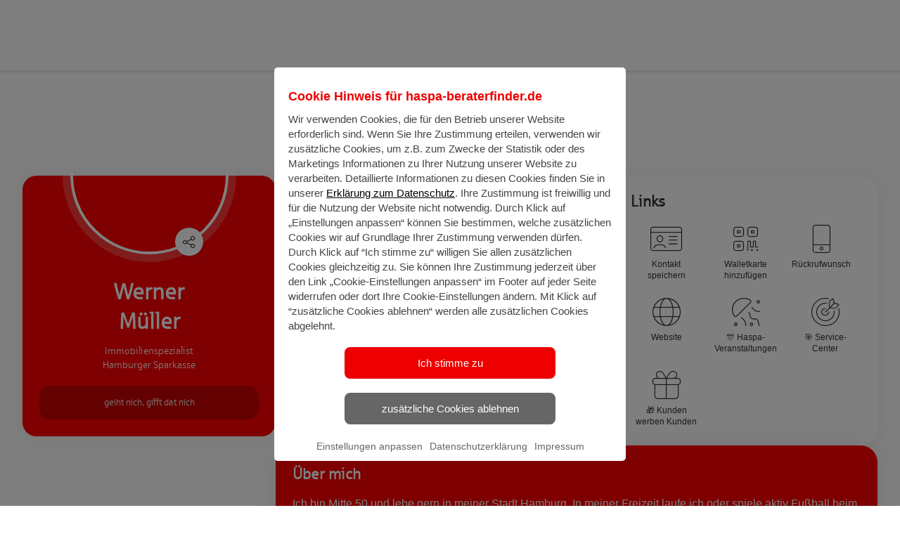

--- FILE ---
content_type: text/html; charset=UTF-8
request_url: https://haspa-beraterfinder.de/profile/werner-muller
body_size: 5390
content:
<!DOCTYPE html>
<html lang="de-AT">
<head>
    <meta charset="UTF-8"/>
    <meta http-equiv="X-UA-Compatible" content="IE=edge">
    <meta name="viewport" content="width=device-width, initial-scale=1">
    <meta name="csrf-param" content="_csrf">
<meta name="csrf-token" content="AZpwVL7Niz3ExDdh0frv4zTph5d47CXpv22nvStCvERu0Qgg8fjKU_eHcFGGjZ-5c4js1Q_dUpn0GtXbTzjqJw==">
    <title>Hamburger Sparkasse</title>
    <link type="image/jpeg" href="/image/673aee12-1dfe-4484-8483-44a82c349240_a7d8ae4569120b5bec12e7b6e9648b86.png" rel="icon">
<link href="/fonts/roboto/roboto-v29.css?v=1765802091" rel="stylesheet">
<link href="/fonts/font-awesome/css/all.min.css?v=1765802091" rel="stylesheet">
<link href="/fonts/font-awesome/css/v4-shims.min.css?v=1765802091" rel="stylesheet">
<link href="/assets/1b04f36c/css/bootstrap.css?v=1768855253" rel="stylesheet">
<link href="/assets/1b04f36c/css/main.css?v=1768855253" rel="stylesheet">
<style>
    #messengerModalBody textarea {
        height: 8em;
        resize: none;
    }
    #messengerModalBody form {
        margin: 0;
        border: 0;
        padding: 0;
    }
</style>
<script src="/assets/224f67ce/dist.js?v=1768855253"></script>
<script>window.googleMapsApiKey = 'AIzaSyC-EiYckcHzPjan4c-B-XkMAQiWqXFcMJg';
window.resourceBaseUrl = '/assets/6cb6b671/';
var reCaptchaKey = "6LdFoJAUAAAAAGQSHV-_xw6myCeAAeYlT2vTNYqB";
var messengerApiKey = "6vyNcXKqK6iOK8FzgupnseAquX6rauqOM6ea0VXM22cL2ZOi4eotBOgQA2OV2LdI";</script>
    <style>
        :root { --tenant-primary-color: #ff0000}:root { --tenant-primary-color-h: 0}:root { --tenant-primary-color-s: 100%}:root { --tenant-primary-color-l: 50%}:root { --tenant-primary-color-hsl: 0, 100%,50%}:root { --tenant-primary-color-darker: rgb(128, 0, 0) }.btn-primary::before, .btn-submit::before {background-image: linear-gradient(to bottom, #ff0000 1%, rgb(224, 0, 0));}.bg-primary, .btn-primary-trn:hover, .btn-submit, header .navbar-default .navbar-nav > li.active > a:after, header .navbar-wrapper, .intro .carousel-inner .carousel-caption.classic .caption-container { background-color: #ff0000 !important}
.btn-primary-trn:hover { color: #fff !important}
.text-primary, .btn-primary-trn { color: #ff0000 !important}
@media screen and (min-width: 1024px) { body > header .navbar-default .navbar-nav > li > a:hover { color: #ff0000 !important} }
@media screen and (max-width: 1023px) { .navbar-default .navbar-nav .open .dropdown-menu > li > a { color: #fff; font-size: 18px; } }
.nav .dropdown-menu > .active > a, .nav .dropdown-menu > .active > a:hover, .nav .dropdown-menu > .active > a:focus { background-color: #ff0000 !important}
.btn-primary-trn, .btn-primary:hover { border-color: #ff0000 !important}
.btn-primary, .find-consultant-result-list .profile-contact-dropdown .dropdown-menu { background-color: #ff0000 !important}
.list-group-item.active, .list-group-item.active:hover, .list-group-item.active:focus,.fc-event {background-color:#ff0000 !important; border-color: #ff0000 !important}.calendar-slot {border-left-color:#ff0000 !important}.square i, .square-static i, .square h2, .square-static h2 {color:#ff0000 !important}.bubble:not(.bg-gray) { border-color: #ff0000} .split-row .tile .tile-block, .find-consultant .split-row-container .split-row .tile:first-child:before, .location-container .bootstrap-select-container .bootstrap-select, .find-consultant .submit-container .btn-submit{ background-color: #ff0000}.intro-default .carousel-inner .img-container:before { background-image: linear-gradient(-180deg, transparent 0%, #ff0000 100%) !important }.intro-default .carousel-inner .item {background: #ff0000 !important}
@media screen and (min-width: 768px) {.intro-default .carousel-caption { background-image: linear-gradient(90deg, #ff0000 5%, rgba(255,0,0, 0.53) 53%, rgba(255,0,0, 0) 82%) !important}.intro-haspa .carousel-caption { background-image: none !important }}footer .link-list-head {color: rgb(255, 77, 77) !important} .find-consultant-result-list .split-row-1-3 > .tile:last-child .info .action-container .btn-contact {background: rgb(255, 77, 77) !important} .form-horizontal .date .datepicker-button, .radio-toggle-container .toggle input[type="radio"]:checked + label {background-color: rgb(255,0,0) !important; border: solid 1px rgb(224, 0, 0)} .split-row .tile-block.has-background-image { background: transparent no-repeat center; background-size: cover; } .consultant-profile-header .statement:after { background-color: rgba(255,0,0, 0.9)}body { fill: currentColor; }.consultant-profile-info .support-topics .tag-list .tag { background-color: rgba(0,0,0,0.2) !important; }body > header { border-top: 10px solid #ff0000; }.find-consultant .checkbox-button input[type=checkbox]:checked + label { background: #ff0000;}.contact-buttons ul.border-primary li a:hover, .contact-buttons ul.border-primary li button:hover { background-color: #ff0000; !important}.border-primary { border: 1px solid #ff0000 !important;}.dropdown-menu > .active > a { background-color: #ff0000 }.dropdown-menu > .active > a > .text { color: white }.dropdown-menu > .active > a:hover, .dropdown-menu > .active > a:focus { background-color: rgb(255, 77, 77) }.modal-backdrop.in { background-color: rgba(0,0,0,.75) }.datepicker table tr td { border-radius: 0 }.datepicker table tr th:nth-of-type(2) { color: rgb(255, 77, 77); font-weight: bold; }.datepicker .prev:before, .datepicker .next:before { display: none }.datepicker table tr td span.active:active, .datepicker table tr td span.active:hover:active, .datepicker table tr td span.active.disabled:active, .datepicker table tr td span.active.disabled:hover:active, .datepicker table tr td span.active.active, .datepicker table tr td span.active:hover.active, .datepicker table tr td span.active.disabled.active, .datepicker table tr td span.active.disabled:hover.active { background-color: #ff0000 !important; border-color: #ff0000 !important; }.welcome-icon { color: #ff0000 ; }.welcome-block { border-color: #ff0000 ; }.importanttag { border-color: #d2d2d2 !important }.bootstrap-switch .bootstrap-switch-handle-on.bootstrap-switch-success, .bootstrap-switch .bootstrap-switch-handle-off.bootstrap-switch-success {color: #fff; background: #ff0000}.find-consultant .checkbox-button input[type=checkbox]:checked + label {border-color: #ff0000}.pagination > .active > a, .pagination > .active > span, .pagination > .active > a:hover, .pagination > .active > span:hover, .pagination > .active > a:focus, .pagination > .active > span:focus {background-color: #ff0000; border-color: #ff0000}.editable-empty, .editable-empty:hover, .editable-empty:focus { color: #ff0000 !important; border-bottom-color: #ff0000 !important; }.intro-haspa .carousel-inner .carousel-caption.multiline .red { background-color: #ff0000 }.intro-haspa .carousel-inner .carousel-caption.multiline .white { color: #ff0000 !important; }.intro-haspa .carousel-indicators .active { border-color: #ff0000; background-color: #ff0000 }a { color: #ff0000 }.messenger .contact.selected, .messenger .message.my {background: #ff0000 !important;}:root { --font-color: #FFFFFF; }.primary-stroke { stroke: #ff0000 !important}
.radio-button input[type=radio]:checked + label { background-color: #ff0000 !important; border-color: #ff0000 !important; }.checkbox-button input[type=checkbox]:checked + label { background-color: #ff0000 !important; border-color: #ff0000 !important; }.calendar input[type=radio]:checked + label span { border-color: #ff0000 !important; }.calendar input[type=radio]:checked + label .date { color: #ff0000 !important; }.calendar input[type=radio]:checked + label .week-day { background-color: #ff0000 !important; }.progress-fill { background-color: #ff0000 } .desktop .explanation-label { color: #ff0000 }.theme-gallery .step-title { border-bottom-color : #ff0000 !important; }.login-form-container .login-form-container-header.logged-in-header { background: linear-gradient(to bottom, rgba(255,0,0, 0.9), rgba(255,0,0, 0.9)), url(/assets/1b04f36c/images/account-menu-background01-small.jpg) no-repeat center;}.support-topics-content { background: linear-gradient(to bottom, rgba(255,0,0, 0.9), rgba(255,0,0, 0.9)), url(/assets/1b04f36c/images/contact-box-bg-vertical.jpg) no-repeat center !important;}.modal-header { background: linear-gradient(to bottom, rgba(255,0,0, 0.9), rgba(255,0,0, 0.9)), url(/assets/1b04f36c/images/hands-laptop-horizontal.jpg) no-repeat center;}.details__header--bg { background: linear-gradient(to bottom, rgba(255,0,0, 0.9), rgba(255,0,0, 0.9)), url(/assets/1b04f36c/images/hands-laptop-horizontal.jpg) no-repeat center;}.vc-highlight.vc-rounded-full { background-color: #ff0000 !important; border-color: rgb(128, 0, 0) !important; }.vc-highlight.vc-highlight-base-start, .vc-highlight.vc-highlight-base-middle, .vc-highlight.vc-highlight-base-end { background-color: rgb(255, 77, 77) !important; }.vdp-datepicker__calendar .cell.selected { background: #949494 !important; border-color: #949494 !important; color: #fff !important;}.vdp-datepicker__calendar:not(.appointment-date-picker) .cell:not(.blank):not(.disabled).day:hover, .vdp-datepicker__calendar .cell:not(.blank):not(.disabled).month:hover, .vdp-datepicker__calendar .cell:not(.blank):not(.disabled).year:hover { border-color: #ff0000 !important;}.multiselect__option--highlight, .multiselect__tag { background: #ff0000 !important; }.multiselect__option--highlight .multiselect__tag { color: #ff0000 !important; }.multiselect__tag-icon:focus, .multiselect__tag-icon:hover { background: rgb(128, 0, 0) !important; }.multiselect__tag-icon:after { color: rgb(128, 0, 0) !important; }#appointmentModal .step-completed, #appointmentModal .selected button, #appointmentModal button.selected, #appointmentModal .current-step { background-color: #949494; }.month__year_btn, #appointmentModal #loadingHeadline { color: #949494 }.bg-7 {background-image: url(/image/e083d3d4-6675-4e74-a359-232a13f1a292_26745db07895490afb056ca638684772.jpeg) !important}
    </style>
    <!-- Google Tag Manager -->
<script>(function(w,d,s,l,i){w[l]=w[l]||[];w[l].push({'gtm.start':
new Date().getTime(),event:'gtm.js'});var f=d.getElementsByTagName(s)[0],
j=d.createElement(s),dl=l!='dataLayer'?'&l='+l:'';j.async=true;j.src=
'https://www.googletagmanager.com/gtm.js?id='+i+dl;f.parentNode.insertBefore(j,f);
})(window,document,'script','dataLayer','GTM-M9ZCMJH');</script>
<!-- End Google Tag Manager -->

	   <style>
.contact-buttons ul li a::before {
display: none !important;
}
.contact-buttons {
background: transparent !important;
}
.contact-buttons ul li {
margin-top: 0 !important;
}
.contact-buttons ul li button::before {
margin-top: 0 !important;
display: none !important;
}

.contact-buttons .border-primary {
  border: none !important;
}
	/** main.css */
	@font-face {
	    font-family: 'sparkasse_rgbold';
	    src: url('/fonts/sparkasse/sparbd-webfont.eot');
	    src: url('/fonts/sparkasse/sparbd-webfont.eot?#iefix') format('embedded-opentype'), url('/fonts/sparkasse/sparbd-webfont.woff2') format('woff2'), url('/fonts/sparkasse/sparbd-webfont.woff') format('woff'), url('/fonts/sparkasse/sparbd-webfont.ttf') format('truetype');
	    font-weight: normal;
	    font-style: normal;
	}
	
	@font-face {
	    font-family: 'sparkasse_ltregular';
	    src: url('/fonts/sparkasse/sparlt-webfont.eot');
	    src: url('/fonts/sparkasse/sparlt-webfont.eot?#iefix') format('embedded-opentype'), url('/fonts/sparkasse/sparlt-webfont.woff2') format('woff2'), url('/fonts/sparkasse/sparlt-webfont.woff') format('woff'), url('/fonts/sparkasse/sparlt-webfont.ttf') format('truetype');
	    font-weight: normal;
	    font-style: normal;
	}
	
	@font-face {
	    font-family: 'sparkasse_rgregular';
	    src: url('/fonts/sparkasse/sparrg-webfont.eot');
	    src: url('/fonts/sparkasse/sparrg-webfont.eot?#iefix') format('embedded-opentype'), url('/fonts/sparkasse/sparrg-webfont.woff2') format('woff2'), url('/fonts/sparkasse/sparrg-webfont.woff') format('woff'), url('/fonts/sparkasse/sparrg-webfont.ttf') format('truetype');
	    font-weight: normal;
	    font-style: normal;
	}
	
	.intro .carousel-inner .carousel-caption.multiline .caption-container {
	    font-family: 'sparkasse_rgbold', sans-serif !important;
	}
	
	.intro .carousel-inner .carousel-caption.classic .caption-container {
	    font-family: 'sparkasse_rgregular', sans-serif !important;;
	}
	
	.intro .carousel-inner .carousel-caption.classic h1 {
	    font-family: 'sparkasse_rgbold', sans-serif !important;;
	}
	
	@media (min-width: 768px) {
	    .find-consultant .split-row-container .split-row .tile:first-child .tile-content {
	        padding-left: 0 !important;
	    }
	}
	
	/** bootstrap.css */
	body {
	    font-family: 'sparkasse_ltregular', sans-serif !important;
	}
	
	h1, h2, h3, h4, h5, h6,
	.h1, .h2, .h3, .h4, .h5, .h6 {
	    font-family: 'sparkasse_ltregular', sans-serif !important;
	}
	
	.tooltip {
	    font-family: 'sparkasse_ltregular', sans-serif !important;
	}
	
	.popover {
	    font-family: 'sparkasse_ltregular', sans-serif !important;
	}
	
      </style>    <link href="/fonts/Inter/inter.css" rel="stylesheet">
</head>
<body>
<style>
#cookies-alert-app {
  display: none;
}
</style>
<div id="cookies-alert-app"></div>


<div id="app"></div>


<div id="popup-app"></div>

<div id="messengerModal" class="fade modal" role="dialog" tabindex="-1">
<div class="modal-dialog ">
<div class="modal-content">
<div class="modal-header">
<button type="button" class="close" data-dismiss="modal" aria-hidden="true">&times;</button>
<h4><i class="fa-regular fa-comments"></i> Nachricht senden an {{ fullName }}</h4>
</div>
<div class="modal-body">
    <div v-if="success">
        <p class="text-center lead">Danke für Ihre Nachricht!</p>
        <p class="text-center text-success"><i class="fa fa-check-circle" style="font-size: 100px;"></i></p>
        <hr>
        <b>So geht's weiter:</b>
        <div class="space-sm"></div>
        <ul>
            <li>Ich melde mich schnellstmöglich bei Ihnen.</li>
            <li>In Kürze erhalten Sie eine E-Mail mit allen wichtigen Informationen</li>

        </ul>
    </div>
    <div id="messengerModalBody" class="account" v-if="success === false && form.advisorAlias !== ''">
        <form class="form-horizontal" ref="form">
            <div class="form-group">
                <div class="col-xs-12">
                    <textarea class="form-control" placeholder="Bitte geben Sie hier Ihre Nachricht ein..."
                              v-model="form.message"></textarea>
                    <div v-for="error in errors['message']" class="help-block help-block-error error-message">
                        {{error}}
                    </div>
                </div>
            </div>

            <div class="form-group">
                <label class="control-label col-sm-4 text-left">E-Mail-Adresse</label>
                <div class="col-sm-8">
                    <input type="email" class="form-control" placeholder="E-Mail-Adresse"
                           v-model="form.emailAddress" @change="emailUpdated()">
                    <div v-for="error in errors['emailAddress']" class="help-block help-block-error error-message">
                        {{error}}
                    </div>
                </div>
            </div>

            <div v-show="isAlreadyRegistered === true">
                <div class="form-group">
                    <label class="control-label col-sm-4 text-left">Passwort</label>
                    <div class="col-sm-8">
                        <input type="password" class="form-control" placeholder="Passwort"
                               v-model="form.password">
                        <div v-for="error in errors['password']" class="help-block help-block-error error-message">
                            {{error}}
                        </div>
                    </div>
                </div>
            </div>

            <div v-show="isAlreadyRegistered === false">
                <div class="form-group">
                    <label class="control-label col-sm-4 text-left">Vorname</label>
                    <div class="col-sm-8">
                        <input type="text" class="form-control" placeholder="Vorname"
                               v-model="form.firstName">
                        <div v-for="error in errors['firstName']" class="help-block help-block-error error-message">
                            {{error}}
                        </div>
                    </div>
                </div>
                <div class="form-group">
                    <label class="control-label col-sm-4 text-left">Nachname</label>
                    <div class="col-sm-8">
                        <input type="text" class="form-control" placeholder="Nachname"
                               v-model="form.lastName">
                        <div v-for="error in errors['lastName']" class="help-block help-block-error error-message">
                            {{error}}
                        </div>
                    </div>
                </div>
                <div class="form-group">
                    <label class="control-label col-sm-4 text-left">Telefonnummer</label>
                    <div class="col-sm-8">
                        <input type="tel" class="form-control" placeholder="Telefonnummer"
                               v-model="form.phoneNumber">
                        <div v-for="error in errors['phoneNumber']" class="help-block help-block-error error-message">
                            {{error}}
                        </div>
                    </div>
                </div>
            </div>

            <input ref="csrf" id="form-token" type="hidden" name="_csrf"
                   value="AZpwVL7Niz3ExDdh0frv4zTph5d47CXpv22nvStCvERu0Qgg8fjKU_eHcFGGjZ-5c4js1Q_dUpn0GtXbTzjqJw==">

            <input type="hidden" name="advisorAlias" v-bind:value="form.advisorAlias">
            <input type="hidden" name="formUpdate" v-bind:value="form.formUpdate">

            <div class="form-group">
                <div class="checkbox col-xs-12">

                                            <div v-show="isAlreadyRegistered === false">
                            <input type="checkbox" id="popup-isAlreadyCustomer" v-model="form.isAlreadyCustomer">
                            <label for="popup-isAlreadyCustomer">Ich bin bereits Kunde.</label>
                            <div v-for="error in errors['isAlreadyCustomer']"
                                 class="help-block help-block-error error-message">
                                {{error}}
                            </div>
                        </div>
                    
                    <hr>
                                            <input type="checkbox" id="popup-termOfUse" v-model="form.termsOfUse">
                        <label for="popup-termOfUse">Ich stimme den <a href="/site/terms-of-use" target="_blank">allgemeinen Nutzungsbedingungen</a> zu.</label>
                        <div v-for="error in errors['termsOfUse']" class="help-block help-block-error error-message">
                            {{error}}
                        </div>
                        <div class="space-xs"></div>
                                        <input type="checkbox" id="popup-privacyPolicy" v-model="form.privacyPolicy">
                    <label for="popup-privacyPolicy">
                        Ich stimme den <a href="/site/privacy-policy" target="_blank">Datenschutzbestimmungen</a> zu.</label>
                    <div v-for="error in errors['privacyPolicy']" class="help-block help-block-error error-message">
                        {{error}}
                    </div>
                </div>
            </div>

            <div>
                <input type="hidden" id="messenger-recaptcha">
                <div id="messenger-recaptcha-recaptcha" class="g-recaptcha"
                     data-sitekey="6LdFoJAUAAAAAGQSHV-_xw6myCeAAeYlT2vTNYqB" input-id="messenger-recaptcha"
                     form-id=""></div>
                <div v-for="error in errors['reCaptcha']" class="help-block help-block-error error-message">
                    {{error}}
                </div>
            </div>

            <button class="btn btn-submit" type="button"
                    @click="submit()">Nachricht senden</button>

        </form>

    </div>
    <div v-else-if="success === false">
        <p>Fehler! Bitte versuchen Sie es später noch einmal</p>
    </div>

</div>

</div>
</div>
</div>
<div id="call-me-back-modal" class="fade modal" role="dialog" tabindex="-1">
<div class="modal-dialog modal-lg">
<div class="modal-content">
<div class="modal-header">
<button type="button" class="close" data-dismiss="modal" aria-hidden="true">&times;</button>
<h4><div class="hidden-xs"><i class="fa-regular fa-mobile"></i> Rückruf anfordern</div><div class="visible-xs"><i class="fa-regular fa-mobile"></i> Anrufen oder Rückruf anfordern</div></h4>
</div>
<div class="modal-body">

</div>

</div>
</div>
</div>
<div id="contact-forms-app"></div>

<script src="//www.google.com/recaptcha/api.js?hl=de&amp;render=explicit&amp;onload=recaptchaOnloadCallback" async defer></script>
<script src="/assets/6cb6b671/app.dist.js?v=1768855253"></script>
<script src="/assets/8cf31b9c/oap-popup.dist.js?v=1768855253"></script>
<script src="/assets/abfa2a29/jquery.min.js?v=1768855253"></script>
<script src="/assets/3fc6288d/js/bootstrap.min.js?v=1768855253"></script>
<script src="/assets/a047ff1b/contact-forms.dist.js?v=1768855253"></script>
<script src="/assets/5f58167e/yii.min.js?v=1768855253"></script>
<script src="/assets/ffab0803/bootstrap-slider.min.js?v=1768855253"></script>
<script src="/assets/2f705839/bootstrap-select.min.js?v=1768855253"></script>
<script src="/assets/2f705839/i18n/defaults-de_DE.min.js?v=1768855253"></script>
<script src="/assets/d64e8595/ofi.js?v=1768855253"></script>
<script src="/assets/ab8a6199/slick.min.js?v=1768855253"></script>
<script src="/assets/1b04f36c/js/main.js?v=1768855253"></script>
<script src="/assets/1b04f36c/js/traffic.js?v=1768855253"></script>
<script>var recaptchaOnloadCallback = function() {
    jQuery(".g-recaptcha").each(function() {
        var reCaptcha = jQuery(this);
        if (reCaptcha.data("recaptcha-client-id") === undefined) {
            var recaptchaClientId = grecaptcha.render(reCaptcha.attr("id"), {
                "callback": function(response) {
                    if (reCaptcha.attr("form-id") !== "") {
                        jQuery("#" + reCaptcha.attr("input-id"), "#" + reCaptcha.attr("form-id")).val(response).trigger("change");
                    } else {
                        jQuery("#" + reCaptcha.attr("input-id")).val(response).trigger("change");
                    }

                    if (reCaptcha.attr("data-callback")) {
                        eval("(" + reCaptcha.attr("data-callback") + ")(response)");
                    }
                },
                "expired-callback": function() {
                    if (reCaptcha.attr("form-id") !== "") {
                        jQuery("#" + reCaptcha.attr("input-id"), "#" + reCaptcha.attr("form-id")).val("");
                    } else {
                        jQuery("#" + reCaptcha.attr("input-id")).val("");
                    }

                    if (reCaptcha.attr("data-expired-callback")) {
                         eval("(" + reCaptcha.attr("data-expired-callback") + ")()");
                    }
                },
            });
            reCaptcha.data("recaptcha-client-id", recaptchaClientId);
            
            if (reCaptcha.data("size") === "invisible") {
                grecaptcha.execute(recaptchaClientId);
            }
        }
    });
};</script>
<script>jQuery(function ($) {
jQuery('#messengerModal').modal({"show":false});
jQuery('#call-me-back-modal').modal({"show":false});
});</script>
</body>
</html>



--- FILE ---
content_type: text/html; charset=utf-8
request_url: https://www.google.com/recaptcha/api2/anchor?ar=1&k=6LdFoJAUAAAAAGQSHV-_xw6myCeAAeYlT2vTNYqB&co=aHR0cHM6Ly9oYXNwYS1iZXJhdGVyZmluZGVyLmRlOjQ0Mw..&hl=de&v=PoyoqOPhxBO7pBk68S4YbpHZ&size=normal&anchor-ms=20000&execute-ms=30000&cb=ccwgv5up72ll
body_size: 49409
content:
<!DOCTYPE HTML><html dir="ltr" lang="de"><head><meta http-equiv="Content-Type" content="text/html; charset=UTF-8">
<meta http-equiv="X-UA-Compatible" content="IE=edge">
<title>reCAPTCHA</title>
<style type="text/css">
/* cyrillic-ext */
@font-face {
  font-family: 'Roboto';
  font-style: normal;
  font-weight: 400;
  font-stretch: 100%;
  src: url(//fonts.gstatic.com/s/roboto/v48/KFO7CnqEu92Fr1ME7kSn66aGLdTylUAMa3GUBHMdazTgWw.woff2) format('woff2');
  unicode-range: U+0460-052F, U+1C80-1C8A, U+20B4, U+2DE0-2DFF, U+A640-A69F, U+FE2E-FE2F;
}
/* cyrillic */
@font-face {
  font-family: 'Roboto';
  font-style: normal;
  font-weight: 400;
  font-stretch: 100%;
  src: url(//fonts.gstatic.com/s/roboto/v48/KFO7CnqEu92Fr1ME7kSn66aGLdTylUAMa3iUBHMdazTgWw.woff2) format('woff2');
  unicode-range: U+0301, U+0400-045F, U+0490-0491, U+04B0-04B1, U+2116;
}
/* greek-ext */
@font-face {
  font-family: 'Roboto';
  font-style: normal;
  font-weight: 400;
  font-stretch: 100%;
  src: url(//fonts.gstatic.com/s/roboto/v48/KFO7CnqEu92Fr1ME7kSn66aGLdTylUAMa3CUBHMdazTgWw.woff2) format('woff2');
  unicode-range: U+1F00-1FFF;
}
/* greek */
@font-face {
  font-family: 'Roboto';
  font-style: normal;
  font-weight: 400;
  font-stretch: 100%;
  src: url(//fonts.gstatic.com/s/roboto/v48/KFO7CnqEu92Fr1ME7kSn66aGLdTylUAMa3-UBHMdazTgWw.woff2) format('woff2');
  unicode-range: U+0370-0377, U+037A-037F, U+0384-038A, U+038C, U+038E-03A1, U+03A3-03FF;
}
/* math */
@font-face {
  font-family: 'Roboto';
  font-style: normal;
  font-weight: 400;
  font-stretch: 100%;
  src: url(//fonts.gstatic.com/s/roboto/v48/KFO7CnqEu92Fr1ME7kSn66aGLdTylUAMawCUBHMdazTgWw.woff2) format('woff2');
  unicode-range: U+0302-0303, U+0305, U+0307-0308, U+0310, U+0312, U+0315, U+031A, U+0326-0327, U+032C, U+032F-0330, U+0332-0333, U+0338, U+033A, U+0346, U+034D, U+0391-03A1, U+03A3-03A9, U+03B1-03C9, U+03D1, U+03D5-03D6, U+03F0-03F1, U+03F4-03F5, U+2016-2017, U+2034-2038, U+203C, U+2040, U+2043, U+2047, U+2050, U+2057, U+205F, U+2070-2071, U+2074-208E, U+2090-209C, U+20D0-20DC, U+20E1, U+20E5-20EF, U+2100-2112, U+2114-2115, U+2117-2121, U+2123-214F, U+2190, U+2192, U+2194-21AE, U+21B0-21E5, U+21F1-21F2, U+21F4-2211, U+2213-2214, U+2216-22FF, U+2308-230B, U+2310, U+2319, U+231C-2321, U+2336-237A, U+237C, U+2395, U+239B-23B7, U+23D0, U+23DC-23E1, U+2474-2475, U+25AF, U+25B3, U+25B7, U+25BD, U+25C1, U+25CA, U+25CC, U+25FB, U+266D-266F, U+27C0-27FF, U+2900-2AFF, U+2B0E-2B11, U+2B30-2B4C, U+2BFE, U+3030, U+FF5B, U+FF5D, U+1D400-1D7FF, U+1EE00-1EEFF;
}
/* symbols */
@font-face {
  font-family: 'Roboto';
  font-style: normal;
  font-weight: 400;
  font-stretch: 100%;
  src: url(//fonts.gstatic.com/s/roboto/v48/KFO7CnqEu92Fr1ME7kSn66aGLdTylUAMaxKUBHMdazTgWw.woff2) format('woff2');
  unicode-range: U+0001-000C, U+000E-001F, U+007F-009F, U+20DD-20E0, U+20E2-20E4, U+2150-218F, U+2190, U+2192, U+2194-2199, U+21AF, U+21E6-21F0, U+21F3, U+2218-2219, U+2299, U+22C4-22C6, U+2300-243F, U+2440-244A, U+2460-24FF, U+25A0-27BF, U+2800-28FF, U+2921-2922, U+2981, U+29BF, U+29EB, U+2B00-2BFF, U+4DC0-4DFF, U+FFF9-FFFB, U+10140-1018E, U+10190-1019C, U+101A0, U+101D0-101FD, U+102E0-102FB, U+10E60-10E7E, U+1D2C0-1D2D3, U+1D2E0-1D37F, U+1F000-1F0FF, U+1F100-1F1AD, U+1F1E6-1F1FF, U+1F30D-1F30F, U+1F315, U+1F31C, U+1F31E, U+1F320-1F32C, U+1F336, U+1F378, U+1F37D, U+1F382, U+1F393-1F39F, U+1F3A7-1F3A8, U+1F3AC-1F3AF, U+1F3C2, U+1F3C4-1F3C6, U+1F3CA-1F3CE, U+1F3D4-1F3E0, U+1F3ED, U+1F3F1-1F3F3, U+1F3F5-1F3F7, U+1F408, U+1F415, U+1F41F, U+1F426, U+1F43F, U+1F441-1F442, U+1F444, U+1F446-1F449, U+1F44C-1F44E, U+1F453, U+1F46A, U+1F47D, U+1F4A3, U+1F4B0, U+1F4B3, U+1F4B9, U+1F4BB, U+1F4BF, U+1F4C8-1F4CB, U+1F4D6, U+1F4DA, U+1F4DF, U+1F4E3-1F4E6, U+1F4EA-1F4ED, U+1F4F7, U+1F4F9-1F4FB, U+1F4FD-1F4FE, U+1F503, U+1F507-1F50B, U+1F50D, U+1F512-1F513, U+1F53E-1F54A, U+1F54F-1F5FA, U+1F610, U+1F650-1F67F, U+1F687, U+1F68D, U+1F691, U+1F694, U+1F698, U+1F6AD, U+1F6B2, U+1F6B9-1F6BA, U+1F6BC, U+1F6C6-1F6CF, U+1F6D3-1F6D7, U+1F6E0-1F6EA, U+1F6F0-1F6F3, U+1F6F7-1F6FC, U+1F700-1F7FF, U+1F800-1F80B, U+1F810-1F847, U+1F850-1F859, U+1F860-1F887, U+1F890-1F8AD, U+1F8B0-1F8BB, U+1F8C0-1F8C1, U+1F900-1F90B, U+1F93B, U+1F946, U+1F984, U+1F996, U+1F9E9, U+1FA00-1FA6F, U+1FA70-1FA7C, U+1FA80-1FA89, U+1FA8F-1FAC6, U+1FACE-1FADC, U+1FADF-1FAE9, U+1FAF0-1FAF8, U+1FB00-1FBFF;
}
/* vietnamese */
@font-face {
  font-family: 'Roboto';
  font-style: normal;
  font-weight: 400;
  font-stretch: 100%;
  src: url(//fonts.gstatic.com/s/roboto/v48/KFO7CnqEu92Fr1ME7kSn66aGLdTylUAMa3OUBHMdazTgWw.woff2) format('woff2');
  unicode-range: U+0102-0103, U+0110-0111, U+0128-0129, U+0168-0169, U+01A0-01A1, U+01AF-01B0, U+0300-0301, U+0303-0304, U+0308-0309, U+0323, U+0329, U+1EA0-1EF9, U+20AB;
}
/* latin-ext */
@font-face {
  font-family: 'Roboto';
  font-style: normal;
  font-weight: 400;
  font-stretch: 100%;
  src: url(//fonts.gstatic.com/s/roboto/v48/KFO7CnqEu92Fr1ME7kSn66aGLdTylUAMa3KUBHMdazTgWw.woff2) format('woff2');
  unicode-range: U+0100-02BA, U+02BD-02C5, U+02C7-02CC, U+02CE-02D7, U+02DD-02FF, U+0304, U+0308, U+0329, U+1D00-1DBF, U+1E00-1E9F, U+1EF2-1EFF, U+2020, U+20A0-20AB, U+20AD-20C0, U+2113, U+2C60-2C7F, U+A720-A7FF;
}
/* latin */
@font-face {
  font-family: 'Roboto';
  font-style: normal;
  font-weight: 400;
  font-stretch: 100%;
  src: url(//fonts.gstatic.com/s/roboto/v48/KFO7CnqEu92Fr1ME7kSn66aGLdTylUAMa3yUBHMdazQ.woff2) format('woff2');
  unicode-range: U+0000-00FF, U+0131, U+0152-0153, U+02BB-02BC, U+02C6, U+02DA, U+02DC, U+0304, U+0308, U+0329, U+2000-206F, U+20AC, U+2122, U+2191, U+2193, U+2212, U+2215, U+FEFF, U+FFFD;
}
/* cyrillic-ext */
@font-face {
  font-family: 'Roboto';
  font-style: normal;
  font-weight: 500;
  font-stretch: 100%;
  src: url(//fonts.gstatic.com/s/roboto/v48/KFO7CnqEu92Fr1ME7kSn66aGLdTylUAMa3GUBHMdazTgWw.woff2) format('woff2');
  unicode-range: U+0460-052F, U+1C80-1C8A, U+20B4, U+2DE0-2DFF, U+A640-A69F, U+FE2E-FE2F;
}
/* cyrillic */
@font-face {
  font-family: 'Roboto';
  font-style: normal;
  font-weight: 500;
  font-stretch: 100%;
  src: url(//fonts.gstatic.com/s/roboto/v48/KFO7CnqEu92Fr1ME7kSn66aGLdTylUAMa3iUBHMdazTgWw.woff2) format('woff2');
  unicode-range: U+0301, U+0400-045F, U+0490-0491, U+04B0-04B1, U+2116;
}
/* greek-ext */
@font-face {
  font-family: 'Roboto';
  font-style: normal;
  font-weight: 500;
  font-stretch: 100%;
  src: url(//fonts.gstatic.com/s/roboto/v48/KFO7CnqEu92Fr1ME7kSn66aGLdTylUAMa3CUBHMdazTgWw.woff2) format('woff2');
  unicode-range: U+1F00-1FFF;
}
/* greek */
@font-face {
  font-family: 'Roboto';
  font-style: normal;
  font-weight: 500;
  font-stretch: 100%;
  src: url(//fonts.gstatic.com/s/roboto/v48/KFO7CnqEu92Fr1ME7kSn66aGLdTylUAMa3-UBHMdazTgWw.woff2) format('woff2');
  unicode-range: U+0370-0377, U+037A-037F, U+0384-038A, U+038C, U+038E-03A1, U+03A3-03FF;
}
/* math */
@font-face {
  font-family: 'Roboto';
  font-style: normal;
  font-weight: 500;
  font-stretch: 100%;
  src: url(//fonts.gstatic.com/s/roboto/v48/KFO7CnqEu92Fr1ME7kSn66aGLdTylUAMawCUBHMdazTgWw.woff2) format('woff2');
  unicode-range: U+0302-0303, U+0305, U+0307-0308, U+0310, U+0312, U+0315, U+031A, U+0326-0327, U+032C, U+032F-0330, U+0332-0333, U+0338, U+033A, U+0346, U+034D, U+0391-03A1, U+03A3-03A9, U+03B1-03C9, U+03D1, U+03D5-03D6, U+03F0-03F1, U+03F4-03F5, U+2016-2017, U+2034-2038, U+203C, U+2040, U+2043, U+2047, U+2050, U+2057, U+205F, U+2070-2071, U+2074-208E, U+2090-209C, U+20D0-20DC, U+20E1, U+20E5-20EF, U+2100-2112, U+2114-2115, U+2117-2121, U+2123-214F, U+2190, U+2192, U+2194-21AE, U+21B0-21E5, U+21F1-21F2, U+21F4-2211, U+2213-2214, U+2216-22FF, U+2308-230B, U+2310, U+2319, U+231C-2321, U+2336-237A, U+237C, U+2395, U+239B-23B7, U+23D0, U+23DC-23E1, U+2474-2475, U+25AF, U+25B3, U+25B7, U+25BD, U+25C1, U+25CA, U+25CC, U+25FB, U+266D-266F, U+27C0-27FF, U+2900-2AFF, U+2B0E-2B11, U+2B30-2B4C, U+2BFE, U+3030, U+FF5B, U+FF5D, U+1D400-1D7FF, U+1EE00-1EEFF;
}
/* symbols */
@font-face {
  font-family: 'Roboto';
  font-style: normal;
  font-weight: 500;
  font-stretch: 100%;
  src: url(//fonts.gstatic.com/s/roboto/v48/KFO7CnqEu92Fr1ME7kSn66aGLdTylUAMaxKUBHMdazTgWw.woff2) format('woff2');
  unicode-range: U+0001-000C, U+000E-001F, U+007F-009F, U+20DD-20E0, U+20E2-20E4, U+2150-218F, U+2190, U+2192, U+2194-2199, U+21AF, U+21E6-21F0, U+21F3, U+2218-2219, U+2299, U+22C4-22C6, U+2300-243F, U+2440-244A, U+2460-24FF, U+25A0-27BF, U+2800-28FF, U+2921-2922, U+2981, U+29BF, U+29EB, U+2B00-2BFF, U+4DC0-4DFF, U+FFF9-FFFB, U+10140-1018E, U+10190-1019C, U+101A0, U+101D0-101FD, U+102E0-102FB, U+10E60-10E7E, U+1D2C0-1D2D3, U+1D2E0-1D37F, U+1F000-1F0FF, U+1F100-1F1AD, U+1F1E6-1F1FF, U+1F30D-1F30F, U+1F315, U+1F31C, U+1F31E, U+1F320-1F32C, U+1F336, U+1F378, U+1F37D, U+1F382, U+1F393-1F39F, U+1F3A7-1F3A8, U+1F3AC-1F3AF, U+1F3C2, U+1F3C4-1F3C6, U+1F3CA-1F3CE, U+1F3D4-1F3E0, U+1F3ED, U+1F3F1-1F3F3, U+1F3F5-1F3F7, U+1F408, U+1F415, U+1F41F, U+1F426, U+1F43F, U+1F441-1F442, U+1F444, U+1F446-1F449, U+1F44C-1F44E, U+1F453, U+1F46A, U+1F47D, U+1F4A3, U+1F4B0, U+1F4B3, U+1F4B9, U+1F4BB, U+1F4BF, U+1F4C8-1F4CB, U+1F4D6, U+1F4DA, U+1F4DF, U+1F4E3-1F4E6, U+1F4EA-1F4ED, U+1F4F7, U+1F4F9-1F4FB, U+1F4FD-1F4FE, U+1F503, U+1F507-1F50B, U+1F50D, U+1F512-1F513, U+1F53E-1F54A, U+1F54F-1F5FA, U+1F610, U+1F650-1F67F, U+1F687, U+1F68D, U+1F691, U+1F694, U+1F698, U+1F6AD, U+1F6B2, U+1F6B9-1F6BA, U+1F6BC, U+1F6C6-1F6CF, U+1F6D3-1F6D7, U+1F6E0-1F6EA, U+1F6F0-1F6F3, U+1F6F7-1F6FC, U+1F700-1F7FF, U+1F800-1F80B, U+1F810-1F847, U+1F850-1F859, U+1F860-1F887, U+1F890-1F8AD, U+1F8B0-1F8BB, U+1F8C0-1F8C1, U+1F900-1F90B, U+1F93B, U+1F946, U+1F984, U+1F996, U+1F9E9, U+1FA00-1FA6F, U+1FA70-1FA7C, U+1FA80-1FA89, U+1FA8F-1FAC6, U+1FACE-1FADC, U+1FADF-1FAE9, U+1FAF0-1FAF8, U+1FB00-1FBFF;
}
/* vietnamese */
@font-face {
  font-family: 'Roboto';
  font-style: normal;
  font-weight: 500;
  font-stretch: 100%;
  src: url(//fonts.gstatic.com/s/roboto/v48/KFO7CnqEu92Fr1ME7kSn66aGLdTylUAMa3OUBHMdazTgWw.woff2) format('woff2');
  unicode-range: U+0102-0103, U+0110-0111, U+0128-0129, U+0168-0169, U+01A0-01A1, U+01AF-01B0, U+0300-0301, U+0303-0304, U+0308-0309, U+0323, U+0329, U+1EA0-1EF9, U+20AB;
}
/* latin-ext */
@font-face {
  font-family: 'Roboto';
  font-style: normal;
  font-weight: 500;
  font-stretch: 100%;
  src: url(//fonts.gstatic.com/s/roboto/v48/KFO7CnqEu92Fr1ME7kSn66aGLdTylUAMa3KUBHMdazTgWw.woff2) format('woff2');
  unicode-range: U+0100-02BA, U+02BD-02C5, U+02C7-02CC, U+02CE-02D7, U+02DD-02FF, U+0304, U+0308, U+0329, U+1D00-1DBF, U+1E00-1E9F, U+1EF2-1EFF, U+2020, U+20A0-20AB, U+20AD-20C0, U+2113, U+2C60-2C7F, U+A720-A7FF;
}
/* latin */
@font-face {
  font-family: 'Roboto';
  font-style: normal;
  font-weight: 500;
  font-stretch: 100%;
  src: url(//fonts.gstatic.com/s/roboto/v48/KFO7CnqEu92Fr1ME7kSn66aGLdTylUAMa3yUBHMdazQ.woff2) format('woff2');
  unicode-range: U+0000-00FF, U+0131, U+0152-0153, U+02BB-02BC, U+02C6, U+02DA, U+02DC, U+0304, U+0308, U+0329, U+2000-206F, U+20AC, U+2122, U+2191, U+2193, U+2212, U+2215, U+FEFF, U+FFFD;
}
/* cyrillic-ext */
@font-face {
  font-family: 'Roboto';
  font-style: normal;
  font-weight: 900;
  font-stretch: 100%;
  src: url(//fonts.gstatic.com/s/roboto/v48/KFO7CnqEu92Fr1ME7kSn66aGLdTylUAMa3GUBHMdazTgWw.woff2) format('woff2');
  unicode-range: U+0460-052F, U+1C80-1C8A, U+20B4, U+2DE0-2DFF, U+A640-A69F, U+FE2E-FE2F;
}
/* cyrillic */
@font-face {
  font-family: 'Roboto';
  font-style: normal;
  font-weight: 900;
  font-stretch: 100%;
  src: url(//fonts.gstatic.com/s/roboto/v48/KFO7CnqEu92Fr1ME7kSn66aGLdTylUAMa3iUBHMdazTgWw.woff2) format('woff2');
  unicode-range: U+0301, U+0400-045F, U+0490-0491, U+04B0-04B1, U+2116;
}
/* greek-ext */
@font-face {
  font-family: 'Roboto';
  font-style: normal;
  font-weight: 900;
  font-stretch: 100%;
  src: url(//fonts.gstatic.com/s/roboto/v48/KFO7CnqEu92Fr1ME7kSn66aGLdTylUAMa3CUBHMdazTgWw.woff2) format('woff2');
  unicode-range: U+1F00-1FFF;
}
/* greek */
@font-face {
  font-family: 'Roboto';
  font-style: normal;
  font-weight: 900;
  font-stretch: 100%;
  src: url(//fonts.gstatic.com/s/roboto/v48/KFO7CnqEu92Fr1ME7kSn66aGLdTylUAMa3-UBHMdazTgWw.woff2) format('woff2');
  unicode-range: U+0370-0377, U+037A-037F, U+0384-038A, U+038C, U+038E-03A1, U+03A3-03FF;
}
/* math */
@font-face {
  font-family: 'Roboto';
  font-style: normal;
  font-weight: 900;
  font-stretch: 100%;
  src: url(//fonts.gstatic.com/s/roboto/v48/KFO7CnqEu92Fr1ME7kSn66aGLdTylUAMawCUBHMdazTgWw.woff2) format('woff2');
  unicode-range: U+0302-0303, U+0305, U+0307-0308, U+0310, U+0312, U+0315, U+031A, U+0326-0327, U+032C, U+032F-0330, U+0332-0333, U+0338, U+033A, U+0346, U+034D, U+0391-03A1, U+03A3-03A9, U+03B1-03C9, U+03D1, U+03D5-03D6, U+03F0-03F1, U+03F4-03F5, U+2016-2017, U+2034-2038, U+203C, U+2040, U+2043, U+2047, U+2050, U+2057, U+205F, U+2070-2071, U+2074-208E, U+2090-209C, U+20D0-20DC, U+20E1, U+20E5-20EF, U+2100-2112, U+2114-2115, U+2117-2121, U+2123-214F, U+2190, U+2192, U+2194-21AE, U+21B0-21E5, U+21F1-21F2, U+21F4-2211, U+2213-2214, U+2216-22FF, U+2308-230B, U+2310, U+2319, U+231C-2321, U+2336-237A, U+237C, U+2395, U+239B-23B7, U+23D0, U+23DC-23E1, U+2474-2475, U+25AF, U+25B3, U+25B7, U+25BD, U+25C1, U+25CA, U+25CC, U+25FB, U+266D-266F, U+27C0-27FF, U+2900-2AFF, U+2B0E-2B11, U+2B30-2B4C, U+2BFE, U+3030, U+FF5B, U+FF5D, U+1D400-1D7FF, U+1EE00-1EEFF;
}
/* symbols */
@font-face {
  font-family: 'Roboto';
  font-style: normal;
  font-weight: 900;
  font-stretch: 100%;
  src: url(//fonts.gstatic.com/s/roboto/v48/KFO7CnqEu92Fr1ME7kSn66aGLdTylUAMaxKUBHMdazTgWw.woff2) format('woff2');
  unicode-range: U+0001-000C, U+000E-001F, U+007F-009F, U+20DD-20E0, U+20E2-20E4, U+2150-218F, U+2190, U+2192, U+2194-2199, U+21AF, U+21E6-21F0, U+21F3, U+2218-2219, U+2299, U+22C4-22C6, U+2300-243F, U+2440-244A, U+2460-24FF, U+25A0-27BF, U+2800-28FF, U+2921-2922, U+2981, U+29BF, U+29EB, U+2B00-2BFF, U+4DC0-4DFF, U+FFF9-FFFB, U+10140-1018E, U+10190-1019C, U+101A0, U+101D0-101FD, U+102E0-102FB, U+10E60-10E7E, U+1D2C0-1D2D3, U+1D2E0-1D37F, U+1F000-1F0FF, U+1F100-1F1AD, U+1F1E6-1F1FF, U+1F30D-1F30F, U+1F315, U+1F31C, U+1F31E, U+1F320-1F32C, U+1F336, U+1F378, U+1F37D, U+1F382, U+1F393-1F39F, U+1F3A7-1F3A8, U+1F3AC-1F3AF, U+1F3C2, U+1F3C4-1F3C6, U+1F3CA-1F3CE, U+1F3D4-1F3E0, U+1F3ED, U+1F3F1-1F3F3, U+1F3F5-1F3F7, U+1F408, U+1F415, U+1F41F, U+1F426, U+1F43F, U+1F441-1F442, U+1F444, U+1F446-1F449, U+1F44C-1F44E, U+1F453, U+1F46A, U+1F47D, U+1F4A3, U+1F4B0, U+1F4B3, U+1F4B9, U+1F4BB, U+1F4BF, U+1F4C8-1F4CB, U+1F4D6, U+1F4DA, U+1F4DF, U+1F4E3-1F4E6, U+1F4EA-1F4ED, U+1F4F7, U+1F4F9-1F4FB, U+1F4FD-1F4FE, U+1F503, U+1F507-1F50B, U+1F50D, U+1F512-1F513, U+1F53E-1F54A, U+1F54F-1F5FA, U+1F610, U+1F650-1F67F, U+1F687, U+1F68D, U+1F691, U+1F694, U+1F698, U+1F6AD, U+1F6B2, U+1F6B9-1F6BA, U+1F6BC, U+1F6C6-1F6CF, U+1F6D3-1F6D7, U+1F6E0-1F6EA, U+1F6F0-1F6F3, U+1F6F7-1F6FC, U+1F700-1F7FF, U+1F800-1F80B, U+1F810-1F847, U+1F850-1F859, U+1F860-1F887, U+1F890-1F8AD, U+1F8B0-1F8BB, U+1F8C0-1F8C1, U+1F900-1F90B, U+1F93B, U+1F946, U+1F984, U+1F996, U+1F9E9, U+1FA00-1FA6F, U+1FA70-1FA7C, U+1FA80-1FA89, U+1FA8F-1FAC6, U+1FACE-1FADC, U+1FADF-1FAE9, U+1FAF0-1FAF8, U+1FB00-1FBFF;
}
/* vietnamese */
@font-face {
  font-family: 'Roboto';
  font-style: normal;
  font-weight: 900;
  font-stretch: 100%;
  src: url(//fonts.gstatic.com/s/roboto/v48/KFO7CnqEu92Fr1ME7kSn66aGLdTylUAMa3OUBHMdazTgWw.woff2) format('woff2');
  unicode-range: U+0102-0103, U+0110-0111, U+0128-0129, U+0168-0169, U+01A0-01A1, U+01AF-01B0, U+0300-0301, U+0303-0304, U+0308-0309, U+0323, U+0329, U+1EA0-1EF9, U+20AB;
}
/* latin-ext */
@font-face {
  font-family: 'Roboto';
  font-style: normal;
  font-weight: 900;
  font-stretch: 100%;
  src: url(//fonts.gstatic.com/s/roboto/v48/KFO7CnqEu92Fr1ME7kSn66aGLdTylUAMa3KUBHMdazTgWw.woff2) format('woff2');
  unicode-range: U+0100-02BA, U+02BD-02C5, U+02C7-02CC, U+02CE-02D7, U+02DD-02FF, U+0304, U+0308, U+0329, U+1D00-1DBF, U+1E00-1E9F, U+1EF2-1EFF, U+2020, U+20A0-20AB, U+20AD-20C0, U+2113, U+2C60-2C7F, U+A720-A7FF;
}
/* latin */
@font-face {
  font-family: 'Roboto';
  font-style: normal;
  font-weight: 900;
  font-stretch: 100%;
  src: url(//fonts.gstatic.com/s/roboto/v48/KFO7CnqEu92Fr1ME7kSn66aGLdTylUAMa3yUBHMdazQ.woff2) format('woff2');
  unicode-range: U+0000-00FF, U+0131, U+0152-0153, U+02BB-02BC, U+02C6, U+02DA, U+02DC, U+0304, U+0308, U+0329, U+2000-206F, U+20AC, U+2122, U+2191, U+2193, U+2212, U+2215, U+FEFF, U+FFFD;
}

</style>
<link rel="stylesheet" type="text/css" href="https://www.gstatic.com/recaptcha/releases/PoyoqOPhxBO7pBk68S4YbpHZ/styles__ltr.css">
<script nonce="bDSxbLw3hS9PvksBWvVYCA" type="text/javascript">window['__recaptcha_api'] = 'https://www.google.com/recaptcha/api2/';</script>
<script type="text/javascript" src="https://www.gstatic.com/recaptcha/releases/PoyoqOPhxBO7pBk68S4YbpHZ/recaptcha__de.js" nonce="bDSxbLw3hS9PvksBWvVYCA">
      
    </script></head>
<body><div id="rc-anchor-alert" class="rc-anchor-alert"></div>
<input type="hidden" id="recaptcha-token" value="[base64]">
<script type="text/javascript" nonce="bDSxbLw3hS9PvksBWvVYCA">
      recaptcha.anchor.Main.init("[\x22ainput\x22,[\x22bgdata\x22,\x22\x22,\[base64]/[base64]/bmV3IFpbdF0obVswXSk6Sz09Mj9uZXcgWlt0XShtWzBdLG1bMV0pOks9PTM/bmV3IFpbdF0obVswXSxtWzFdLG1bMl0pOks9PTQ/[base64]/[base64]/[base64]/[base64]/[base64]/[base64]/[base64]/[base64]/[base64]/[base64]/[base64]/[base64]/[base64]/[base64]\\u003d\\u003d\x22,\[base64]\x22,\x22wq7DnRPCqcKCGlXCqcOmJcOvw5LCkcO/w7LDmMKGwp/ClERxwp8/L8KYw5wFwrl0woLCognDhsOebi7CjsOfa37DocOgbXJZNMOIR8KQwo/CvMOlw4rDi14cF1DDscKswph0wovDlk/CqcKuw6PDs8OZwrM4w7fDoMKKSRzDvRhQMwXDuiJWw65BNmjDhyvCrcKOdSHDtMKLwpoHIRNjG8OYEsKHw43DmcKiwq3CpkU8WFLCgMOxD8KfwoZVX2LCjcKRwp/DoxELYAjDrMO0csKdwp7CtAVewrtOwpDCoMOhf8Oyw5/CiX3CvSEPw43DrAxDwp3Dm8KvwrXDkMKyZsOBwrnCrmLDvG/Cq0Rfw6bDul/DosKxNlAFZcOUw7bDiAdJECDDvsOKOcKHwoTDswHDscOOH8OxHEdhY8OccsOUSQQXasO5C8K1wrXCrsKfwq7DiSFpw4Fzw4nDn8O2DMK5VsKhOcOrI8OBU8KdwqLDmEnCp3PDj1pLJMKpw6jCtsOAwoHDj8KWYMOmwrfDkmseAh/CvwLDrzUXJsKmw7PDjg/Dg1MyM8OBwo15wphCdwDCi38fXsK7wqnCrsONw6RuXsKGIsKMw5khwqILwoTDqcKlwrkrRWnClcKNw4srwrc3C8OEUMKXw4jDhyUNMcOlLcKHw4/Do8O1YRJLw6fDqAjDggHCu0lBMGU7NTLDqcKrPCAmwrvCi2nCrX7Ck8KSwqzDiMKPWRrCli7CsBZfaV/CjwTCvzLCicOiMjvDkMKnw4HDkVVIw651w4fCrDHCscKkGsONw7zDlMK/wobCniBPw4HDjCggw7/CgsO1wrrCv2lEwqfCiFvCi8OuCMKOwrTClWoxwo19XU7CssOawoUowpJKfEFUw6rDt29UwoRfwqHDhAonJAh5w5sxwpXCil06w7lNw4nDkVjDgcO+O8Oww5/[base64]/[base64]/CmgAjLMOrGcK4wrfDpRrDqsKbwpnCmMKgwqcjKxrCs8OtGkoKUMK6wrFPw6Ezw7PCj2BwwowSwo3CjSEfa1UCK2/[base64]/wrvCrWHDp8K4WFtWacOpfQhsw47Cm8O2w4fDpAFswqgOw6pGwqDDisKLKmspw7rDpcO8ZcOtwpxieHLChMOhOAQxw4IlSMKbwqzDhiPCi1HCvsO/KXvDmMOJw5/DjMKtQ0TCqcOiw6cYeEDCj8KUwoVQwrzCuE96Sk/DphrCiMOjQ1XCosKsFXNCJMO7AcKPDsOAwos9wq/CqTFTDcKFMcOZLcKhHcOHdTbCmnvCrmjCgcKFecO8BcKcw5JaWcKSXsO2wq5xwqoCJws9bMOreTLDm8Kuw6DDt8OPw4XCu8OsMcK7bMOCL8OEOsOPwpdJwpzCjzDChmluQ0jCrsKGUkrDpighdUbDjkkrw5MVTsKLUkjCvwR/wrsPwobCpBrDq8K6w5Ulw7IVw7peSQrDssKVwqZXbRt/wo7Ck2vCgMOfDMK2XcOZwrPDk012IlB8eCzDlVPDhAfCtRTCp1luQyI1N8KPQRPDmXjDjXfDr8KTwofDq8OnMsKAwr8MOsOrNsOBwqPDnmfCik5SAcKAw784NHxDYDoJMsOvGW3CrcOlw5o8w7x1woJZYgXCmj/Cg8ONw5DCrn46w5bCl3pZw4TDlTzDq1chLRPDicKAw6DCkcKAwrxYw5/Dhx3Cr8OOw6zCrkfCoDfCrcOnfjBoPsOgwpBRw6HDr1JIw596wpN/[base64]/ScOswox2cMKrPgrDsF4pFEMjD1nCpMOlw5rDosKEwovDvMKTW8KbVGsaw6LCuFJLwpY7cMK/f0PCvsK2wo7CtcODw4/[base64]/Cs1HDrsOrJ144wotifAN5ccKNwqfCm8OWY2/CgQwgGxJbAjzDkHxZImfDl1jDrg8nHFjCl8OXwqPDrsKOwpbCi21Jw5/CpMKBw4Y/HcO1UsK/w4sDw6pSw6DDgMOwwoxkK3ZqacK1Wn43w7pRwr5zYGNwUAvCklzCrcKHw7hNZTQpwrfCgcOqw6cQw57Ct8OBwo8aY8KMZSfDlSwvWHHDilLCp8OhwoUtwpNQKwtqwp/[base64]/DtsOwbsKOw4HDpmbCnkxxWG3CpcOOw7jDpcO3w53CuMKJwpzCtjrCn1Bhwo9Nw6vDjsKzwr7CpsOtwoXClgHDnMOjLUxNcit4w4bDsTnCisKQcMOhGMOLw7/ClcOPPsKlw4TCo3rDr8OyRMKzNTXDrnMfw7h3wp8kFMK3wprCnk8uwptISjYowrTDiXfDicK9B8Orw5zCr3kPcgTCmmVTdxXDullMwqERKcOiw7BwaMKlwrwtwp0GHMK0D8Kjw4HDksKuwrpQBV/DnwLCnjR/BloVw4NNwpPCi8OAwqcoUcKDwpDCkAPDn2rDg0PCmMOqwqRCw7HCmcOyK8OiNMKfwpYpw70kPg3Cs8OcwrvCs8OWDU7DnMK2wq7DhzQUw7Ymw7YswoFaB3YNw6/[base64]/PAJqwoDCvcOYSz5kwqnDqsKfVcOXw47DsHcnSF3CgcKOU8KQw4vCpz3DkcKrw6HCj8KVfwFmVsKhw4wKwqrCncOxwqfDumfCjcKzwqAUZcOVwp1TNsKiwrl2BMKEBcKDw7h/G8KwOcOhwo3DgHVhw7pAwoUPwo0DGsOZw5dJw6A5w4pHwr/[base64]/DqcOjw5/DpF/Cki9Nw6UMw78XwrpZwqHDiMKOw7PDv8OSwrgJWTsOL3XCvMO0wogUVcKQV34Iw7QYw6rDvcKwwoYqw6pdwpHCrsOQw4XDhcO/w7YrAnfDiFLCkD8sw5ZUw6pvwpXDoxktw64yDcKBDsKDwrrCk1dKBcO8Y8K2wr5iwplewqFBwrvDrXMew7BfbyUYL8OIRsKBwojDsVtNa8OuNzRde0txVTUhw6TDtcKTw64Nw7EUbG4iA8KRwrBbw71aw5/CokNlwq/CoWMzw73Cgz43WDxyRllRbhYVw6YjRsOpYsKwCBPDugLCtMKiw4o8URjDsUJCwpHCqsKSwpbDrsKvw5DDt8OSw61ew5nCoyrCv8KPVsOtwq1Gw7p6w4l0LsOXFk/DljRWw4XCqsKiYVnCoz5gw6EWBMObw63Dm3XCg8KpQinDgMKyfkTDoMOsZDjClDPDoWs5bcKUw4A/w6HDliXCm8K7wrnCpMK/asODwpd3wo/DtMOqwq5Ww77CrsKbacODw7spWcO5Wz16w7vCqMKowq8rGXHDj2jCkgRCVCBYw4/CtcOuwqPCtcK0X8OQw5HCiWwCbcO/wrw/[base64]/DonrCmTfCu8OEwrUgwq7Di1zCp8ONWMOYHH3DgcOOAsK+DMOvw5EUw61Nw7McP2/CqUvCrATCv8OeKxhPJinCsGsAwpEOXQrCh8KVWx5NJ8KEw4ZVw5nCrXzDt8KBw5BVw5PDuMOzwpR6LsOawoI/w5fDucOra1PCnS/Ds8OTwrBoCljCrsOLACPDvcOsZcKYZg9yU8KjwqTDvMKTbk/DisO2wqkkW2/[base64]/[base64]/[base64]/[base64]/CimJNw57DtTHCk8KnL8Kbw5k5XQkNdSNtw4cfXxDDu8OQPsOGd8KqUMKGworCnsOIaF5/BD/Cm8KRfDXCiSLDsR5IwqV2DsOWw4Z8w5jCuAlcw7fDh8Obw7VcFMK8wrzCtlzDksKiw7JOKSYpw7rCk8OCwpPCsjkldXsQc0fCscKywonCgMObwoFYw5Yqw4HChsOtw6pSQW3CmUnDlk5Zdm/Dm8K1YcKEM0Znw5zDn0k5CzXCucKwwrw5b8OtczN/[base64]/CkcOeKglsw6DDtsKOecOELGfCpjnDssKfwrzDo2wUU3wdwrcqw6MGw7jCuXDDj8K7wp3DuRAoLxw9wpEpTCszehTCtMOUM8KoG0hwOBbDscKafHvDl8KReWzDj8OyCcO1woULwq4kc0jCpMKMwqHDo8OVwrjDpcK9w5zCisOywqnCosOkcMKXVTbDhknCvsOuX8K/woEfe3F/FCjDtFE3dWLCrQ4uw7BkXlVUNcK+wpzDoMKiwpXCqHXDtFLCu2NzBsKbIsKTwqZ0O0bCmH0Cw55kwqfDsSAxwpvDlzbDq3Epfx7Dl3zDjzZww7UvQ8KXbsKKeFnCv8OrwpvCn8OfwqHDqcOWWsKQXsKJwqtYwr/DvcKSwqcbwrTDjMKWE3vCqkhrwq3DkkrCn0XChMK2wp8RwqnDuEDDiQBgAcOuw7nClMO+NxnDlMO/wpoMwpLCpibCicOEXsOYwobDvcKSwpMJDMOqesKOwqTCujTCrsOcwqbCo0/DujkEccO6ZcKsQMKjw7Qjwq3DoAsOFMKsw6HCiUhkO8KKwovDqcO0IcKZwpLDlMO8woBxZE4LwrYzIMOqw7fCpxptwobDiHfDrhTCo8Oswp4IT8Kww4JuLBEYw7PDgF09cTAxdcKxc8OleDHCji/CmHYYIBwsw5jDkn0xD8K0FMONSBTDjkx/KMKTw7EAQcOmwp1eS8K3w67CrzYNQHN4GmEhBMKHw7bDjsKfRcKUw7Vvw53DphjCoitPw7/[base64]/JBNRSMKYEG9sw6gYw53CmsO9bwvCpWhtw7XDqsKJwpMbwrLDrMO6wpzDqmPDnSVNwqbCh8OewoVdJUh5w7NAw50zwrnCmkpGM33DiTzCkxQhIA4fccO2YW8Qw5hheT4gZg/[base64]/DpgtiwqhhAX/DlCzClyzCrzbDvcKLRcKCwq4mTghow4Ynw493wpxjaVfCpMO/fQHDjmBNCsKfw4XCqDlEaVDDmSPCiMKtwqklw5UABBxGV8K6wrNww71qw6NwfAQcSMO4wrpBwrDChMOQNsOPdl98fMKqDxVvWGnDkMOfG8OPHMKpdcKLw6bCs8Oww4YFwroNw6DChnZvaFlwwrLDk8KkwqhkwqwrXFYDw73Dln/DncOCY2DCgMOZw4nCkC3DqGbDp8KVOMOKHMO4WcKdw6FKwoh3OU7CiMO/dsOZPxF+esKqGcKywr3CgMOqw55Pe0DCp8OPwq5jZ8OFw7vDq3fCi1Q/[base64]/DlsOJwpdIMWDCrsKFw5dWRBc9wog8FxnDvzXChFcHw4PDnXDDusKwHsKCwpcZw5IJVBwdRzdbw7XDtDVtw6vCug7Cswh6FBfDg8OEV2zCrMOtSMORwpYwwofCv00+wpUQw6sFw7nDt8OkKFLCjcKFwqzDqh/DtMO/w63DosKTWsKRw5XDohQ3FMO6wotOXH5Swo/[base64]/DnHLCp8KIw4IUw4TCmULCkj5XeUYkJjHCqcO2wq9TwpHCgArDn8ODwp1Ew7zDlMKRMMKgKcO/JzHCgTU5w7bCrcOkw5LDtMO4BsOEfCAFw7REG0TDgsObwrF7w7HDnXbDo2/CvsOWeMOQw6kAw4hlYU/Ct1nDnghPLSXCsmfDmMKPGjXDiHVyw5HCuMKXw7nCkTZGw6FNU37CgSlfw4/DjMOLG8KoYzg7XUbCpjzCvsOkwqTDhMOIwr7DvcONwqNBw7TCsMOUXB4wwrRowqPCtVzCmMO7w65ebcOuw7MYLcK6wqF4w6kILHHDpcKXHMOMe8Odw6nDi8Ozw6YtdHJ9w5/DgmMaf2bCgMK0ICs+woXDosKIwqIAaMOkFHxhM8K+GsOgwo3CncK3HMKswqzDtsKUQcK2IMOmXSwcw4gqaGMUB8KWfEFhcV/DqMKfw6cQKVxbP8KKw6jCiSwnBg9YC8KWw53CnsOkwofDt8KvLsOewp/DhsOReFTCg8Kbw4rChcKmwpJye8OFwrzCrlLDunnCtMKBw6LCm1vDuWgUJVoXw7M8BcOqAsKkw45dw4AfwrbDicKew4wSw7TDjmQow60zbMOyJzjDnHQHw61mwrAobB3DnVchwqouM8O9wpceScOGw6UUwqQLd8KBXC8VKcKEOcK5ekNyw71/ZVvDlsOfEsKUw67Crh3Dt3jCgcOZw5LDgVJ1SMK4w4zCscOWSMOJwq52wobDtsOPd8KzYMOWw4rDs8OWIggxwro8P8KFR8Ktw4fDsMKXST5/RcKGY8OQw7wGwrjDiMKhO8K+VsKXCGfDssKlwrxySsKjJiZBScOewqN4wo8JUcONEsOVwqB3w7AYw7zDsMOfXSTDrsKxwrMdDxzDkMOgIsOYaXfCh23CrcOfTX4/JMKIOcKSJB5zfMOzLcOWVcOyC8O7FC47HFgHaMO8LSRMSxbDvWxrw6dXS1wcWMOjZT7DoBFawqN+w6pPK0dPw7HDg8K3cGgrwp9Kw6wyw67DpzPCuAjDvcKCYifCmk/CkcK4A8Kgw4swUsKALzjDtsK1w7HDnXnDtFfCrUoJwr/CiWfCt8OTR8O7eDt9MVzCtcKXwoZ/w6p6w5ZJw5fDmsKRWcKES8KqwrhXTghfdcO5eXwvwo8KEFYiwqIcwrVMaSwHByJ8wqHDtSLDgCvDvcObw6hjw5/CmTDCmcOldSfCph1/w6DDvSAhXRvDvSBxw7zDtmE0wqXCgcORw7LCoAfDuiLDmEpfSEc9w5vCl2VAwrrCocK8wp/[base64]/[base64]/[base64]/CmFzDlsKRW8OGFMK5wrc7DzVwwqlMwrXDtsOFwohSw7JELWkfBhXCrMKtTsKAw6XCsMOow55ZwqM6EcKUGifCs8K7w53CicKawq4eLMK9WTbCmMKIwprDqX0gEMKGaATDq3vCg8OeDUkZw6hrPcO0wq/ChlFpJSlqwrXCtifDjMONw7vCojfDm8OlHDHDjFA0w7FWw5zDkUvDgMOxwqnCqsK1YmkJDcOOUFIsw6LCqcOtQjsDwr8nwqLCj8OcVRxrWMKVwqc7ecKkLic/wp3DmMOLwoJOcsOteMODwp83w7cgOsOWw50Jw6vCs8OQPU7Cm8KNw4o5wo5Mw6/CjsKHNxVnPcOPR8KLL3PCoSnDn8K0wrQowqRJwrvDmGUKbmvCr8KIwrjDlsKjw77CiQYSGEouw6ovw6DCl1puSVPCrH7DocO+w7rDljzCuMOCDXzCtMKOWjPDq8O3w4sLVsOWw7DCum/DnMOgFMKkeMOKwofDrX/CkMKQYsOVw6vDviV6w6JyL8OxwrvDnxUhwrk1w6LCkBnDtz46w5HCuHLDng4KIcKvJjHCmnV/ZsOdEHJkBcKDF8KteQfClDXDisOTX3Fpw7ZAwp88GsK/w6/[base64]/[base64]/[base64]/wqsZGsOvwpJdwrfDpsKtMMKYwoJcQljCjk/Cl8OBwrnDnTU3wr00TsOGwprCl8KLccOhwpEqwovCqQIMHxdSGTIeFGHClMOuwoRRaGDDkcOLEDDDgDASwq/DmcKYwoPDi8KrdT19JAl7OVQMemDCvcOaAihawqnDmwnCqcO9F05/w6wlwq1rwpXDtsKGw7VjQWNBWcOGbTYQw7EHYMKLDkbCr8Ojw718w6XDjsOrWMKSwo/ChXTCmn9nwoTDmsODw6XDrw/Do8OhwrPDvsO4BcK5ZcKGMMKlw4rDpsO5HsOUw5LChcOdw4kUYgHCt3DCpQUyw65TSMKWwoI+GsK1w7AXU8OEAcOYwo4uw5xKYj/CisKITAzDnCDDu0PCu8KUEMKHwrYUwprCmgtkJkx2w6Vzw7A5YcKqf1HDlBphYkDDvMKtwoxzX8KkW8K+wp8HEsKkw5ZzM14XwoDDi8KgHlvDksO6wovCncKGQQcIw65pNkB5XCjCoRx1ZABSwqzDhRUlSGgPFMO9wr7DoMK3wqDDjlJGPAzCpMKTIsK/O8OJw4rCozkdw4ofc0bDvmQww4nCpC0Ww4jDvwvCn8ODYsKyw7YSw6RRwrUZwql/woZkw6fCsy1DMcOMdMO1Iw/Cm2DCizgtCWAfwpgxw6M8w6JWw5JKw6bCqMOOUcKYwqzCnUxRwqIawqTCnGcIw45Ew5DCncOXBVLCuT9UJcOzw5Zlw5sww6jCqn/DlcKyw7gzMhB5wpJyw49QwrYANnoYwrvDoMKgO8Oqw6rDqHs/wphmVixTwpHCt8Khw6lWw6TDuh4Lw5XDgwN8bMKRTcOSw6fClWFYwqrDjDQOGG/Cjxc2w7Q4w4DDqxdTwpYyPwHCjsKQwpnCsnHDkMOrwrIaCcKTMsKudTEGwpfCow/CqMKyXxxVZ2AtXQrCuyoeQ2oRw7cabTwRIsKowrcLw5HCvMOKw6zCl8OYPRtowqrChMKbThkfw5HCgAELZ8OTJHZ/GATDmcORwqjCgsKEQsKqcHkcw4VtfEPDm8OrB07ChMOBNMKKWW/ClsKgDRJfO8OkaGfCo8ORYsOPwqbChRFmwpXClF8IJsOmYcOGT0INwp/DlC1bw4EIECZoMHopIMKPbBskw507w4zChTQAaAzCjBzCjcKCeUAtw7dxwqhcOsOcKEJSwpvDkMK8w4orw4zDs1nDnsKwKwgWfQw/w6w4QsOkw6zDkgsdw77CoiwzdiTDhcOgw4XCusK1wqg4wrLChAt7wobCv8OgCMO8woYbwrnCnSbDt8OzKDwxIsKFw584Ym8Tw6waOwg8NMO7IcOJw6TDmcONKDQiGxUnOcKMw6F2wrF4GjDCkRIEw6vDsiokw58cw7LCskAHZVHCl8OZw45qHcOzw5zDsS/DlcOdwq3DosKgZMO0w6/DsR8Uw60ZecKzw77CmMOvWGVfw4LDoGPDhMO1QBzCj8OVw7bDksKdwq/DrUjCmMKBw67CsTEGHRVReBhCVcKmGWRDbSZdcj7DpBbDnEhew5nDjxMQYsO+w5I1wrjCrQfDqTnDocK/wp18NAkMbcORDjbDncOMRiHDu8OZw7ZewqB3HMOcwow7R8O9aXUiaMOEw4bDhTFBwqjCpzHDpzDCqn/[base64]/wps+KWdgQEcHLsO5woTCr8KtTcOZwpPCpjBpw5nCoBsNw6pbwpsow4MFD8OGMMO8w6hKUMOFwrFBEjdNwpJyF0tNw4cfPcK+wrTDsw3Dn8KiwrTCp3bCkAjCj8O4UcOIf8K0wqoTwrQHP8OUwpQFZ8Kwwqlsw6HCsibDk1JdaF/DhiQ4GsKjwrvDksOve2fCr0RCwp05w7YZwp7CiRkqUGrDocOjwqwBwpnDkcKEwoR4EnU8wr3DucOKw4jDlMKwwqEPX8Kow5fDrMK2aMO6K8OlVTVKZ8Omwp/CjRsiwqTDpkQdwp1Ew5DDjxpRScKlXcOJWsO3fMKIw74VNsKBITPDgcKzLcKXw7laVVvDi8Ohw6PDjCnCslQKdyhQQlFzwpnDj2bCqh7DuMO+ck/DgCTCqEXCiiDDkMKvw6QVw6kjXn4CwpHCqFkcw5TDi8Oiw5/DuUx2wpnCq1MUX0IKw6s3X8KWwrvDtnPCgFTDhsOBw6crwqhVccOtw4nCtyQSw4JXN1sWw4xPAwgME0F1woBRUsKbMsKjLF0wdMKnQDHCtEfCrizDqcKRwq/CicKPwr5/w54eTcOvTcOcQS5jwrhrwrpRASHDtMKhAl96wozDv0zCngvDlmnCnhTDo8OHw7tiwoFlw7JzQjnCrmrDpQTDoMOXWg8CU8OaZGkgYn/Do0ISNCjCrlAFGsOswqEDGSY1bzbDoMK9M1E4worDtQvDvMKUw7YOFEfDh8OYfVnDpSA+esOBSGYKw6rCi3LDuMOowpFSwr9CfsO/SXPDqsK5wrs0BALDvsKIbTnDmcKTQsOKwpvCgRMHw5bCi256w4YtOsOsNWzCu0DDuBbCocORP8Ofwr0qc8OvMsOvLMOzBcKgZHTCkjVFVsKLbsKAeggkwqLDkcO3wo0vBcO8VFLDkcO7w4XClX4dc8Kvwqpqw4oMw53CrzQGFsOqwqt+AMK9wrAoWltWw5HChcKgGcK/[base64]/CuMO1wpjDuMK6P2TDtsKnw48/wr7DpsK/w5vDgjpKKxEIw49Aw48OFknCoAIIw4zCicOQCzorKMK1woTCsFkawrpEXcOLwogwd3HCrlfDqMOODsKiBkgUMsKnwqI2w5/DgFtxIE5AMyNgwq7Dl0Y5w4EowrZEPhvDhsOVwovCrh0basOtKcKKwoMNFWFqwrERI8KhdcOtZnhHAjfDrcKJwpHClsKZTcOpw6XCkXcOwrLDusKKasKxwr1KwqfDqzYWw4DCscOQdsOWEMKXwpTCnsOeG8OKwp55w7/[base64]/[base64]/CocOQO8OuXCzDhcKERcOrWXPDgsKqwqhBwojDpMO3w6DDowDCq2vCjMK3WwzClG/[base64]/[base64]/[base64]/[base64]/DsR5afmYIcUtEXVLDo2PCmsKawoDCqsKdE8OzwpTCu8KGY2/[base64]/d8OIWEsHDsKuwoXDnzrCghcsw6ZrwqzDrcKhwr0zEcKdw5Ipw4FOKkcCw6twf2Q7w6nCtRfCgMOmScO8I8KuXHUzcVNYwofCn8KwwrJya8Knw7Ejw4ZKw6TDucOzS3RzFAPCocO/w67DklvCtcOuX8KQPsOpXVjCiMKYeMO/NMKoQSDDmyJ4bnTCgMKZBcKrw4nCgcKhNsOKwpcGwrcRwqrCkhl/fBrDvUTCnAdmKMOSdsKLd8OwP8KjL8K4w6gTw4jDiXTCn8ORRsOAwrvCs33CicOmw7kmR2Uzw60wwobCmCPCryfDmD8/UMOMH8O0w5NfAsO9w49iTBXDvEtvwpHDjHLDinlQFQ3DisO7NsO/[base64]/[base64]/GRI1w7dwZ1ljw50UwowHRMONwowyTMOVwrHCiXZoRcK7wpLDrMOfVcK1OcOacnfDqcKCw7c1w5RIw79kacOaw7lYw6XCm8OGPMKhOWnCvMKQwrbCmMOGMsOJWsOow7gJw4ErZn1qwrPDpcOawrbCoxvDvsK7w7JYw4/[base64]/[base64]/DscO5w6YEwq0NNjg2TC7CsAHCoyXDvHDClMK9GsOmwr/DojHCpFggw4xxIcKyLXTCmsKyw73CtcKtf8KbVzBowqhYwqApw6F1wrUHU8OYBggjOR5QZ8OMO37CgsK2w4xlwqDDuCxLw5xswok1wpxcdFVaJG0cA8OIeifCkHbDjcOAdmhfwovDmcOdw60rwq3DtGFeVk0Vw7/Cn8OKMsOBGMKyw4RfEkHClBvCu1NXwrEpA8KmwonCrcOCEcOjGUnDjcOyGsKWKMKaRn/CscOJwrvCrALDn1FswoM3asKQw5ofw7bDjcOMFwHDn8K+wpwPaSVUw7MZPzhmw7hIcMOywpLDncKoRU0EFwHDocK9w4fDj13CisOATcKcM2HDr8KCU0/[base64]/wovDmDw6R8OmTmAFYhjDmFfCpEJXw4c3Nwdiwr9wG8OxCWZ9w4TDojTDo8Kuw4J1wpLDocOewqfCuigbLMKbwq3CoMKiecKjeB7CrgXDi3TDnMOgaMKswqEzwr7DtCc4wpxHwp3CkUw1w5vDlUXDusOOwoXDo8KpMsKPXXpsw5vDgT4/MsOPwpQGwp57w4AREywtFcKbwqdXeAdiw5cYw6zDmi0rcMOpJjYwai/DmALDrGBAw6InwpXDrcKoHcObUVl8KcOuMMOHw6UIw6wlQT/DjhFuD8KETWPDmD/DpMOqwpMUQsKob8OAwoZJwrFnw6bDugdKw5cpwo1OTcOkIQEvw4vCmcKILA3Du8OLw5Rrwq1PwrwRfX/DjG7Dv1XDpRgGAy56UsKXc8KTw4wufRXDjsKTw6zCtMOePlXDixHCq8OXEMONFh/CgcKaw68jw4sDwpPDtEQIwrnCkzzCp8KkwrcxEUYnwqklwrjDlcOeZA7DlTLCvMKQb8OFSlZVwqrCoDDCgSghcMORw4hracKhUFNgwocyfsOZfcKsWcOgCklkwrQpwrTDrsO/wrnDjcO4wp9GwobDqcKBTcONO8OKJWDCmT3DjnjCt20gwovCksKKw44Dw6jCosKENcOGwqtzw4vDjsK8w5jDtsK/wrfCuX7CkSzDmllEE8KdF8ODbwpfw5ZvwoVhw77DhsObGGrDkVduEsKUGQDDkCMEG8OKwqnCn8OgwoLCsMOtFmfDt8Kbw5w2w7fDu0LCrhsqwr3Dvl0RwoXCu8OldMK9wpXDl8KcIRIcwrXChFQZOsKDwpgmZ8Kfw5s/W2tSJ8OKT8KXfGrDoyYtwodXw6PDvsKvwrEfZ8ORw6vCtMOcwpLDt3HDk1tBw5HCtsKwwofDisO2csKlwo41Wy4QbMOcw7/CmR8pIQjCi8ORaVZvwo/DgxFswqpvDcKdaMKKIsO+FhIFHsK4w67CsmJmw6YeEsK7wrgdX3vCvMOYwqrCisOsYMOhdH7DjQpZwr8cw6JIPRzCr8KOAcOcw4MuP8OgdWnDtsO3wrjCiyAcw45PVsKvw6VPQcKgSVUEw6YqwrnDkcO7wpVKw50ow7UsJ23CvMKuw4nCrsORw5h8PcK/w7/Cj1AjwrHDkMOQwoDDolgKL8KEwrkMLhsKO8OUwp7CjcK4wpxuFQl6w4hGw5PCjQTCqydSR8Osw7PCnwDCv8KVR8OIPsOowqV8w61nQgJdw5jCmGXDr8OFKMOpwrZnw7MBTcOswqF/wrnCiih3GCMmYkBXw4tEXMK+w79lw6jCvsO/w6oMw6rDjmTCjMKwwrrDij7DjxY+w7QPJlDDh3low5DDgFzChA/[base64]/[base64]/[base64]/KcObwpQtwrDDjxfCnwphZ3vDmMK1UcOWSmzDqn/[base64]/[base64]/[base64]/wot+w7tVHSTDp0DDgsKhwoEDwr50w43CgRkYw4DCjn7DjcKuwp3Do3bCvDTDtcOIQDkaNMORwoskwoXClcKgw4w1wpZdwpYkSsOTw6jDrcK0EyfDk8Kywpxow4/Ck21bwqnCisKLf38XdE7CpQdrPcOrCljCocKIwpzCk3LCjcO4w4/DisK+wrovfcKvX8KZD8OiwqvDukc3wqNZwrjComg9FsKnZsKJYBbDpFoDZsKEwqTDmsOVNSwCfxLCkhjChWjCgDkyccO7G8OZd07DtXHDiRfCkGfDqMK0KMOaw6jCosKgwptIY2HDs8OiPsOdwrfCkcKJIsK/QSB2dm7DvMKuGcOpPQsJw7JBwqzDjhY3wpbDk8K8wrFjw50+eiM/XxIXwrdJwr/CvllrQ8KqwqjCoC0MfR7DqwRqJMOXRcOGaiDDo8OiwrsUA8KHCnVcw4gTwoDCgMOcTzvCnHrCh8OJRm4ow7LCnMOfw4bCn8O4wp7Crn44wpHDnxrCt8ORK0FbEngFwp3Cj8Ocw4nCmsKFw4A7dyB6VEVWwqTClVbCtl/CpcO/[base64]/DjQ/CpMOwFsOoaS7DqcOkUcKvacKew4xSwprCgcOdWDUpbsOEST4Dw4x4w7NVRjAMacOlaDxtWMKtZy7DvC3CisKqw7dxwq3CncKLwoPCn8K9ZFUbwqtINsOzADnDgcKCwrZtZAtNwq/[base64]/Cmk9pwr04BzrCvBnCmMObwovDn8K4w7BmwoTCjMOcDQbDsMOWW8KRwqxXwokww43CtRMlwr4kwq7CrihIw5jCo8OVwrgVGRPDqm5Sw4PClELDu0LCnsOpD8K3VMKvwr/ChcKkwrjDjcKCE8KUwojDlcKQw6lvw5pWaB0HaWgpUMONVD3CusKEfcKhwpR9DhdtwqV7IsOANMK2T8O7w50Pwqd/QsOswrQ4ZsKIw5g+w7dnGsKvXMOSX8OmC19awoHCh0LDtsKgwpPDjcK7f8KLEzMiO1I2S2xRwqw8QH7DjcOuwqgDPAMXw7c2A1XCq8Ovwp/[base64]/woUbesKXJAw/w6jDmF/DmTDCqETClsO+wpxPD8OqwqDClMOuTMKVw7h+w6jCqzHDmcOZdMOywrcgwoF8eWw8wrvCucOhYE9PwrhKw5fCiXpAw5IKGT88w5I+w5/DqcOyFEMUWR/[base64]/CrTJVeMOQwp/[base64]/HMO/w5Itw6/[base64]/DiAXCq2gJQMObFsK/wpjCsEQFw6LCncKCwr1vdwvDqHBOImHDnT40w5HDtTzCiDnCqm1qw50ywp/Cs2VcGGwKe8KCDGh9ccOcwrY1wpUHwpQhwrgNTi7DohIrPsOOS8OSw7jDr8OPwp/CqUknCMKtwqFxC8OJNhhmU049w5oHwpBFw6zDjMKJH8OIw5/Dq8OQRzs5JUjDnsOdwrkEw5FKwoTDtDjCqsKPwqY+wpHCoibCr8OgEBgQDiDDnMO3cCoQw6vDgB3Cn8Ocw5JBH3oYwpcXK8KCRMOSw4siwp49BcKJw4/[base64]/DlggQwonCjSbCjVx5w6ZywrLDgFoWLcKgYMOqwq4PwrBLw5A6wqfCiMKGwrTCs2PDv8O7XFTDkcO2O8OqYE3Dn0w0wrteMcKYwrrCnsOvw6lcwoJQwqAQQy/CtGXCgRUBw6nDpMOIZ8OMGlt0wrYEwqfCpMKcw7bCisKqw4DCp8Ktwqdaw7wmHAUrwqUwR8O6w5fDkSQ3Nh4uacObwqrDqcOHKE/DlG7DskhOA8KUw7DDjsKKwr3Ch29twpnCjsOgdcOiw70jKlDCgsOuUVoRw6PDmw3Coh1UwoU5IkRYaVrDmX/CncKTCBDDsMOJwp4XUcOwwqDDhsOdw5vCg8K/[base64]/CoMONXzVJwr8VwqZwLcK4w6Uqw5t2wpXCpmzDoMK8U8KOwq5Ow7pFw4/Cv2AEwrzDtlHCusOnw4p/Tzhrw6TDvW1Gwr9Ub8Onw7HCmGhgw5PDm8KhD8KuPjLCpyHCs1Jdwr1fwpIWGsOdZkJ5w7zClsONwq/DgMO/woXDusOOKsKpOMKLwrnCtcK/worDlMKEAMO3wrA5wqdyX8O5w7XCicOyw6vDvcKvw4HCqBVPw43CrV5jE3XCmi/CuV4Qwp7CssKqR8Ovw6fDoMKpw7gvAWDCqRXCg8Kiwo7CmGs0wrEcWsKxw4TCssK2wp3DlsKIOsObP8K5w5DDrMOhw47Cgw/CkkAlw6HCgg7Ckw10w5nCpExRwrDDgUtIw4DCrnzDiFnDkMOWKsOIF8O5RcKqw69zwrzDq0/CrsORw7EKw54mAg8vwo1zTVV3w4plw41Iw79ow5fDg8OodMO7wqXDmsKEN8O5L1tSF8OTL0TDr0vCtTHCqcKwX8OYE8Olw4pMwrHCsGbCmMOcwoPCg8OJbkxLwosfwrrDo8Kbw4YnADUgWsKUQxHCkMO7OGvDvcKkecKDV1LCggcFRMKTw6/[base64]/[base64]/[base64]/DiMK/[base64]/DgsO2wo1tZGtTw6nCilLDsTLCn0tlLHEZKw4hw5Nhw6vCl8KPwovCv8KrPsOLw4YYwqQawpolwqzDhsKcwpnCocKkDsKEfSM/Z390dMOUw5tyw5wGwok4wpjCqzpkSEVUdcKnUcKsEHTCr8ODck5XwpTCo8OnwpXCmXPDuTDCgMOjwr/CpsKaw4EbwoDDicKAwo/Dq1huOsOPw7XDuMKhw6p3Q8OZw77DhsOtwpI6U8OBBHrDtAw0w6bDpMO6GGnCuCtAw4AscQ5MKjvCsMKAHzYFwpc1wq0ASWNxYFhpw43DqsKcw6J3wowJcTYnJMO/ElJubsKewoXCosO9ZcOXf8Orw4zCucKoJsOdE8Kuw5E3wqc/woDCjsKyw6Ukwohdw57DnsKVd8KPWsK8SjfDj8Kww6kAEh/ChsOMGG/DjyTDtkrCiSkMNRvDtRDDn0dSOERVacOGdsOnw5B3NUHCvAVeI8KjdWhewqREw7DDisKHccKbwpjCk8Kfw6Vzw6dEC8KbKWLDqsO7bcOmw7zDqxHCl8K/[base64]/wofCscK+esKzwpQGbBjChMO5QSAkw5rCux3CjcKHw6/CvmrDgULDgMKfVksxBsKXw4tZA1nDosK+wqsMGmTCgMK9a8KAXl4yFMKSVxk/GMKFT8KcNXY5d8OUw4DCr8KaCMKETQwjw5rDgTsHw7TCuDHDgcKww7wuAk3CsMK+YcKSFMOPSsKCBTV/w5w3w5DChjvDh8OYMFPCpMKowpbDm8KMMMKGJlQ+LMK0w5PDlD8BYmANwpnDpsOGJ8OsF18rQ8KiwpfDrMKRw5Bfw6LDqsKwLDHDsHt9OQ8CZsOSw4JowoHDrHzDjsKUFcOxJcOrYHBQwp8DVQRoQl1owoVvw5LDrsK/KcKmwpLDk2nCpMO3BsOpwoR4w6ENw5QoWE5SNwHDmBkwZsKMwp9pdCzCnsK5\x22],null,[\x22conf\x22,null,\x226LdFoJAUAAAAAGQSHV-_xw6myCeAAeYlT2vTNYqB\x22,0,null,null,null,1,[21,125,63,73,95,87,41,43,42,83,102,105,109,121],[1017145,594],0,null,null,null,null,0,null,0,1,700,1,null,0,\[base64]/76lBhn6iwkZoQoZnOKMAhk\\u003d\x22,0,0,null,null,1,null,0,0,null,null,null,0],\x22https://haspa-beraterfinder.de:443\x22,null,[1,1,1],null,null,null,0,3600,[\x22https://www.google.com/intl/de/policies/privacy/\x22,\x22https://www.google.com/intl/de/policies/terms/\x22],\x22xGX6LSfGShFTJrosRCO+nP7DAwwfhiVFxAMcryY2Yos\\u003d\x22,0,0,null,1,1768858856840,0,0,[165,54,23,240,77],null,[76,51,63],\x22RC-KNyH_MxGH07wPA\x22,null,null,null,null,null,\x220dAFcWeA52WgDGK55k6PImUZlcdDQIJuQUQil69h4ResumvApZfmLBBBU5qrp8J3IxZ9mp6XMHOUBTeHN15zG9tJuoSeUq-zjCKw\x22,1768941656943]");
    </script></body></html>